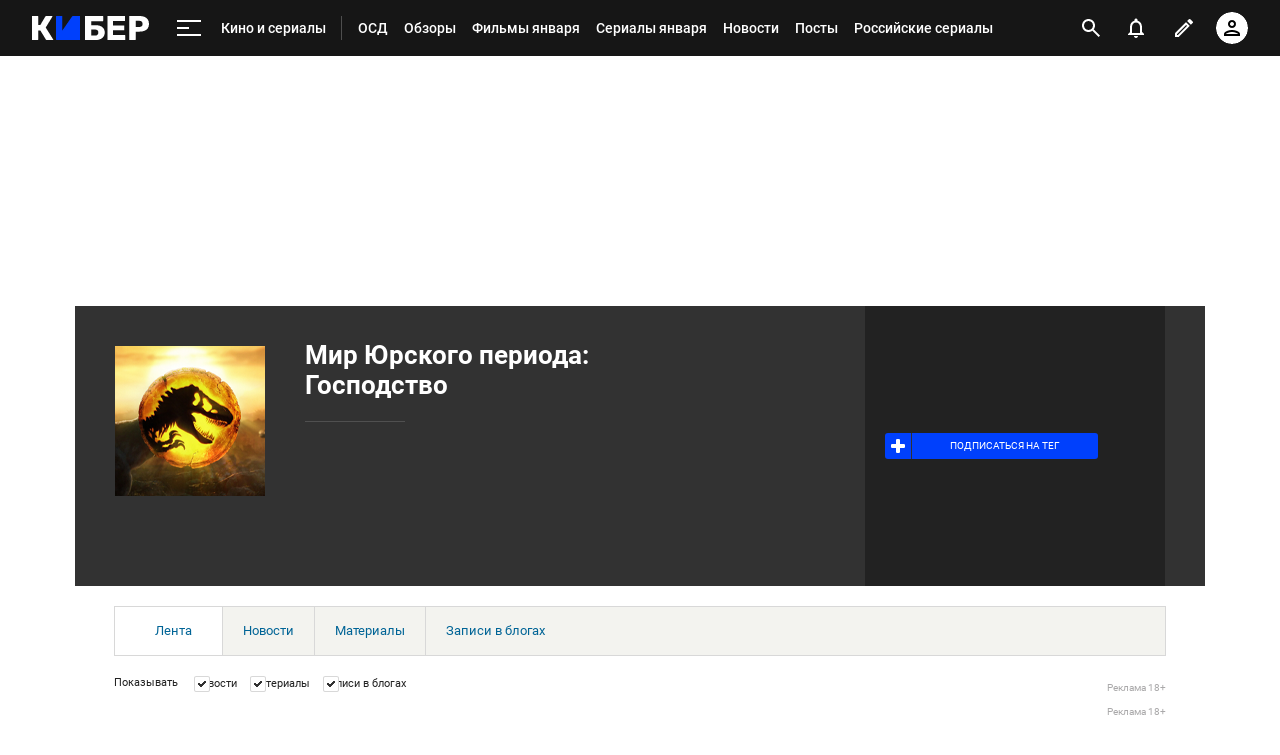

--- FILE ---
content_type: text/html; charset=utf-8
request_url: https://www.google.com/recaptcha/api2/anchor?ar=1&k=6LfctWkUAAAAAA0IBo4Q7wlWetU0jcVC7v5BXbFT&co=aHR0cHM6Ly9jeWJlci5zcG9ydHMucnU6NDQz&hl=en&v=PoyoqOPhxBO7pBk68S4YbpHZ&size=invisible&badge=inline&anchor-ms=20000&execute-ms=30000&cb=2dofp1x8mxmp
body_size: 49528
content:
<!DOCTYPE HTML><html dir="ltr" lang="en"><head><meta http-equiv="Content-Type" content="text/html; charset=UTF-8">
<meta http-equiv="X-UA-Compatible" content="IE=edge">
<title>reCAPTCHA</title>
<style type="text/css">
/* cyrillic-ext */
@font-face {
  font-family: 'Roboto';
  font-style: normal;
  font-weight: 400;
  font-stretch: 100%;
  src: url(//fonts.gstatic.com/s/roboto/v48/KFO7CnqEu92Fr1ME7kSn66aGLdTylUAMa3GUBHMdazTgWw.woff2) format('woff2');
  unicode-range: U+0460-052F, U+1C80-1C8A, U+20B4, U+2DE0-2DFF, U+A640-A69F, U+FE2E-FE2F;
}
/* cyrillic */
@font-face {
  font-family: 'Roboto';
  font-style: normal;
  font-weight: 400;
  font-stretch: 100%;
  src: url(//fonts.gstatic.com/s/roboto/v48/KFO7CnqEu92Fr1ME7kSn66aGLdTylUAMa3iUBHMdazTgWw.woff2) format('woff2');
  unicode-range: U+0301, U+0400-045F, U+0490-0491, U+04B0-04B1, U+2116;
}
/* greek-ext */
@font-face {
  font-family: 'Roboto';
  font-style: normal;
  font-weight: 400;
  font-stretch: 100%;
  src: url(//fonts.gstatic.com/s/roboto/v48/KFO7CnqEu92Fr1ME7kSn66aGLdTylUAMa3CUBHMdazTgWw.woff2) format('woff2');
  unicode-range: U+1F00-1FFF;
}
/* greek */
@font-face {
  font-family: 'Roboto';
  font-style: normal;
  font-weight: 400;
  font-stretch: 100%;
  src: url(//fonts.gstatic.com/s/roboto/v48/KFO7CnqEu92Fr1ME7kSn66aGLdTylUAMa3-UBHMdazTgWw.woff2) format('woff2');
  unicode-range: U+0370-0377, U+037A-037F, U+0384-038A, U+038C, U+038E-03A1, U+03A3-03FF;
}
/* math */
@font-face {
  font-family: 'Roboto';
  font-style: normal;
  font-weight: 400;
  font-stretch: 100%;
  src: url(//fonts.gstatic.com/s/roboto/v48/KFO7CnqEu92Fr1ME7kSn66aGLdTylUAMawCUBHMdazTgWw.woff2) format('woff2');
  unicode-range: U+0302-0303, U+0305, U+0307-0308, U+0310, U+0312, U+0315, U+031A, U+0326-0327, U+032C, U+032F-0330, U+0332-0333, U+0338, U+033A, U+0346, U+034D, U+0391-03A1, U+03A3-03A9, U+03B1-03C9, U+03D1, U+03D5-03D6, U+03F0-03F1, U+03F4-03F5, U+2016-2017, U+2034-2038, U+203C, U+2040, U+2043, U+2047, U+2050, U+2057, U+205F, U+2070-2071, U+2074-208E, U+2090-209C, U+20D0-20DC, U+20E1, U+20E5-20EF, U+2100-2112, U+2114-2115, U+2117-2121, U+2123-214F, U+2190, U+2192, U+2194-21AE, U+21B0-21E5, U+21F1-21F2, U+21F4-2211, U+2213-2214, U+2216-22FF, U+2308-230B, U+2310, U+2319, U+231C-2321, U+2336-237A, U+237C, U+2395, U+239B-23B7, U+23D0, U+23DC-23E1, U+2474-2475, U+25AF, U+25B3, U+25B7, U+25BD, U+25C1, U+25CA, U+25CC, U+25FB, U+266D-266F, U+27C0-27FF, U+2900-2AFF, U+2B0E-2B11, U+2B30-2B4C, U+2BFE, U+3030, U+FF5B, U+FF5D, U+1D400-1D7FF, U+1EE00-1EEFF;
}
/* symbols */
@font-face {
  font-family: 'Roboto';
  font-style: normal;
  font-weight: 400;
  font-stretch: 100%;
  src: url(//fonts.gstatic.com/s/roboto/v48/KFO7CnqEu92Fr1ME7kSn66aGLdTylUAMaxKUBHMdazTgWw.woff2) format('woff2');
  unicode-range: U+0001-000C, U+000E-001F, U+007F-009F, U+20DD-20E0, U+20E2-20E4, U+2150-218F, U+2190, U+2192, U+2194-2199, U+21AF, U+21E6-21F0, U+21F3, U+2218-2219, U+2299, U+22C4-22C6, U+2300-243F, U+2440-244A, U+2460-24FF, U+25A0-27BF, U+2800-28FF, U+2921-2922, U+2981, U+29BF, U+29EB, U+2B00-2BFF, U+4DC0-4DFF, U+FFF9-FFFB, U+10140-1018E, U+10190-1019C, U+101A0, U+101D0-101FD, U+102E0-102FB, U+10E60-10E7E, U+1D2C0-1D2D3, U+1D2E0-1D37F, U+1F000-1F0FF, U+1F100-1F1AD, U+1F1E6-1F1FF, U+1F30D-1F30F, U+1F315, U+1F31C, U+1F31E, U+1F320-1F32C, U+1F336, U+1F378, U+1F37D, U+1F382, U+1F393-1F39F, U+1F3A7-1F3A8, U+1F3AC-1F3AF, U+1F3C2, U+1F3C4-1F3C6, U+1F3CA-1F3CE, U+1F3D4-1F3E0, U+1F3ED, U+1F3F1-1F3F3, U+1F3F5-1F3F7, U+1F408, U+1F415, U+1F41F, U+1F426, U+1F43F, U+1F441-1F442, U+1F444, U+1F446-1F449, U+1F44C-1F44E, U+1F453, U+1F46A, U+1F47D, U+1F4A3, U+1F4B0, U+1F4B3, U+1F4B9, U+1F4BB, U+1F4BF, U+1F4C8-1F4CB, U+1F4D6, U+1F4DA, U+1F4DF, U+1F4E3-1F4E6, U+1F4EA-1F4ED, U+1F4F7, U+1F4F9-1F4FB, U+1F4FD-1F4FE, U+1F503, U+1F507-1F50B, U+1F50D, U+1F512-1F513, U+1F53E-1F54A, U+1F54F-1F5FA, U+1F610, U+1F650-1F67F, U+1F687, U+1F68D, U+1F691, U+1F694, U+1F698, U+1F6AD, U+1F6B2, U+1F6B9-1F6BA, U+1F6BC, U+1F6C6-1F6CF, U+1F6D3-1F6D7, U+1F6E0-1F6EA, U+1F6F0-1F6F3, U+1F6F7-1F6FC, U+1F700-1F7FF, U+1F800-1F80B, U+1F810-1F847, U+1F850-1F859, U+1F860-1F887, U+1F890-1F8AD, U+1F8B0-1F8BB, U+1F8C0-1F8C1, U+1F900-1F90B, U+1F93B, U+1F946, U+1F984, U+1F996, U+1F9E9, U+1FA00-1FA6F, U+1FA70-1FA7C, U+1FA80-1FA89, U+1FA8F-1FAC6, U+1FACE-1FADC, U+1FADF-1FAE9, U+1FAF0-1FAF8, U+1FB00-1FBFF;
}
/* vietnamese */
@font-face {
  font-family: 'Roboto';
  font-style: normal;
  font-weight: 400;
  font-stretch: 100%;
  src: url(//fonts.gstatic.com/s/roboto/v48/KFO7CnqEu92Fr1ME7kSn66aGLdTylUAMa3OUBHMdazTgWw.woff2) format('woff2');
  unicode-range: U+0102-0103, U+0110-0111, U+0128-0129, U+0168-0169, U+01A0-01A1, U+01AF-01B0, U+0300-0301, U+0303-0304, U+0308-0309, U+0323, U+0329, U+1EA0-1EF9, U+20AB;
}
/* latin-ext */
@font-face {
  font-family: 'Roboto';
  font-style: normal;
  font-weight: 400;
  font-stretch: 100%;
  src: url(//fonts.gstatic.com/s/roboto/v48/KFO7CnqEu92Fr1ME7kSn66aGLdTylUAMa3KUBHMdazTgWw.woff2) format('woff2');
  unicode-range: U+0100-02BA, U+02BD-02C5, U+02C7-02CC, U+02CE-02D7, U+02DD-02FF, U+0304, U+0308, U+0329, U+1D00-1DBF, U+1E00-1E9F, U+1EF2-1EFF, U+2020, U+20A0-20AB, U+20AD-20C0, U+2113, U+2C60-2C7F, U+A720-A7FF;
}
/* latin */
@font-face {
  font-family: 'Roboto';
  font-style: normal;
  font-weight: 400;
  font-stretch: 100%;
  src: url(//fonts.gstatic.com/s/roboto/v48/KFO7CnqEu92Fr1ME7kSn66aGLdTylUAMa3yUBHMdazQ.woff2) format('woff2');
  unicode-range: U+0000-00FF, U+0131, U+0152-0153, U+02BB-02BC, U+02C6, U+02DA, U+02DC, U+0304, U+0308, U+0329, U+2000-206F, U+20AC, U+2122, U+2191, U+2193, U+2212, U+2215, U+FEFF, U+FFFD;
}
/* cyrillic-ext */
@font-face {
  font-family: 'Roboto';
  font-style: normal;
  font-weight: 500;
  font-stretch: 100%;
  src: url(//fonts.gstatic.com/s/roboto/v48/KFO7CnqEu92Fr1ME7kSn66aGLdTylUAMa3GUBHMdazTgWw.woff2) format('woff2');
  unicode-range: U+0460-052F, U+1C80-1C8A, U+20B4, U+2DE0-2DFF, U+A640-A69F, U+FE2E-FE2F;
}
/* cyrillic */
@font-face {
  font-family: 'Roboto';
  font-style: normal;
  font-weight: 500;
  font-stretch: 100%;
  src: url(//fonts.gstatic.com/s/roboto/v48/KFO7CnqEu92Fr1ME7kSn66aGLdTylUAMa3iUBHMdazTgWw.woff2) format('woff2');
  unicode-range: U+0301, U+0400-045F, U+0490-0491, U+04B0-04B1, U+2116;
}
/* greek-ext */
@font-face {
  font-family: 'Roboto';
  font-style: normal;
  font-weight: 500;
  font-stretch: 100%;
  src: url(//fonts.gstatic.com/s/roboto/v48/KFO7CnqEu92Fr1ME7kSn66aGLdTylUAMa3CUBHMdazTgWw.woff2) format('woff2');
  unicode-range: U+1F00-1FFF;
}
/* greek */
@font-face {
  font-family: 'Roboto';
  font-style: normal;
  font-weight: 500;
  font-stretch: 100%;
  src: url(//fonts.gstatic.com/s/roboto/v48/KFO7CnqEu92Fr1ME7kSn66aGLdTylUAMa3-UBHMdazTgWw.woff2) format('woff2');
  unicode-range: U+0370-0377, U+037A-037F, U+0384-038A, U+038C, U+038E-03A1, U+03A3-03FF;
}
/* math */
@font-face {
  font-family: 'Roboto';
  font-style: normal;
  font-weight: 500;
  font-stretch: 100%;
  src: url(//fonts.gstatic.com/s/roboto/v48/KFO7CnqEu92Fr1ME7kSn66aGLdTylUAMawCUBHMdazTgWw.woff2) format('woff2');
  unicode-range: U+0302-0303, U+0305, U+0307-0308, U+0310, U+0312, U+0315, U+031A, U+0326-0327, U+032C, U+032F-0330, U+0332-0333, U+0338, U+033A, U+0346, U+034D, U+0391-03A1, U+03A3-03A9, U+03B1-03C9, U+03D1, U+03D5-03D6, U+03F0-03F1, U+03F4-03F5, U+2016-2017, U+2034-2038, U+203C, U+2040, U+2043, U+2047, U+2050, U+2057, U+205F, U+2070-2071, U+2074-208E, U+2090-209C, U+20D0-20DC, U+20E1, U+20E5-20EF, U+2100-2112, U+2114-2115, U+2117-2121, U+2123-214F, U+2190, U+2192, U+2194-21AE, U+21B0-21E5, U+21F1-21F2, U+21F4-2211, U+2213-2214, U+2216-22FF, U+2308-230B, U+2310, U+2319, U+231C-2321, U+2336-237A, U+237C, U+2395, U+239B-23B7, U+23D0, U+23DC-23E1, U+2474-2475, U+25AF, U+25B3, U+25B7, U+25BD, U+25C1, U+25CA, U+25CC, U+25FB, U+266D-266F, U+27C0-27FF, U+2900-2AFF, U+2B0E-2B11, U+2B30-2B4C, U+2BFE, U+3030, U+FF5B, U+FF5D, U+1D400-1D7FF, U+1EE00-1EEFF;
}
/* symbols */
@font-face {
  font-family: 'Roboto';
  font-style: normal;
  font-weight: 500;
  font-stretch: 100%;
  src: url(//fonts.gstatic.com/s/roboto/v48/KFO7CnqEu92Fr1ME7kSn66aGLdTylUAMaxKUBHMdazTgWw.woff2) format('woff2');
  unicode-range: U+0001-000C, U+000E-001F, U+007F-009F, U+20DD-20E0, U+20E2-20E4, U+2150-218F, U+2190, U+2192, U+2194-2199, U+21AF, U+21E6-21F0, U+21F3, U+2218-2219, U+2299, U+22C4-22C6, U+2300-243F, U+2440-244A, U+2460-24FF, U+25A0-27BF, U+2800-28FF, U+2921-2922, U+2981, U+29BF, U+29EB, U+2B00-2BFF, U+4DC0-4DFF, U+FFF9-FFFB, U+10140-1018E, U+10190-1019C, U+101A0, U+101D0-101FD, U+102E0-102FB, U+10E60-10E7E, U+1D2C0-1D2D3, U+1D2E0-1D37F, U+1F000-1F0FF, U+1F100-1F1AD, U+1F1E6-1F1FF, U+1F30D-1F30F, U+1F315, U+1F31C, U+1F31E, U+1F320-1F32C, U+1F336, U+1F378, U+1F37D, U+1F382, U+1F393-1F39F, U+1F3A7-1F3A8, U+1F3AC-1F3AF, U+1F3C2, U+1F3C4-1F3C6, U+1F3CA-1F3CE, U+1F3D4-1F3E0, U+1F3ED, U+1F3F1-1F3F3, U+1F3F5-1F3F7, U+1F408, U+1F415, U+1F41F, U+1F426, U+1F43F, U+1F441-1F442, U+1F444, U+1F446-1F449, U+1F44C-1F44E, U+1F453, U+1F46A, U+1F47D, U+1F4A3, U+1F4B0, U+1F4B3, U+1F4B9, U+1F4BB, U+1F4BF, U+1F4C8-1F4CB, U+1F4D6, U+1F4DA, U+1F4DF, U+1F4E3-1F4E6, U+1F4EA-1F4ED, U+1F4F7, U+1F4F9-1F4FB, U+1F4FD-1F4FE, U+1F503, U+1F507-1F50B, U+1F50D, U+1F512-1F513, U+1F53E-1F54A, U+1F54F-1F5FA, U+1F610, U+1F650-1F67F, U+1F687, U+1F68D, U+1F691, U+1F694, U+1F698, U+1F6AD, U+1F6B2, U+1F6B9-1F6BA, U+1F6BC, U+1F6C6-1F6CF, U+1F6D3-1F6D7, U+1F6E0-1F6EA, U+1F6F0-1F6F3, U+1F6F7-1F6FC, U+1F700-1F7FF, U+1F800-1F80B, U+1F810-1F847, U+1F850-1F859, U+1F860-1F887, U+1F890-1F8AD, U+1F8B0-1F8BB, U+1F8C0-1F8C1, U+1F900-1F90B, U+1F93B, U+1F946, U+1F984, U+1F996, U+1F9E9, U+1FA00-1FA6F, U+1FA70-1FA7C, U+1FA80-1FA89, U+1FA8F-1FAC6, U+1FACE-1FADC, U+1FADF-1FAE9, U+1FAF0-1FAF8, U+1FB00-1FBFF;
}
/* vietnamese */
@font-face {
  font-family: 'Roboto';
  font-style: normal;
  font-weight: 500;
  font-stretch: 100%;
  src: url(//fonts.gstatic.com/s/roboto/v48/KFO7CnqEu92Fr1ME7kSn66aGLdTylUAMa3OUBHMdazTgWw.woff2) format('woff2');
  unicode-range: U+0102-0103, U+0110-0111, U+0128-0129, U+0168-0169, U+01A0-01A1, U+01AF-01B0, U+0300-0301, U+0303-0304, U+0308-0309, U+0323, U+0329, U+1EA0-1EF9, U+20AB;
}
/* latin-ext */
@font-face {
  font-family: 'Roboto';
  font-style: normal;
  font-weight: 500;
  font-stretch: 100%;
  src: url(//fonts.gstatic.com/s/roboto/v48/KFO7CnqEu92Fr1ME7kSn66aGLdTylUAMa3KUBHMdazTgWw.woff2) format('woff2');
  unicode-range: U+0100-02BA, U+02BD-02C5, U+02C7-02CC, U+02CE-02D7, U+02DD-02FF, U+0304, U+0308, U+0329, U+1D00-1DBF, U+1E00-1E9F, U+1EF2-1EFF, U+2020, U+20A0-20AB, U+20AD-20C0, U+2113, U+2C60-2C7F, U+A720-A7FF;
}
/* latin */
@font-face {
  font-family: 'Roboto';
  font-style: normal;
  font-weight: 500;
  font-stretch: 100%;
  src: url(//fonts.gstatic.com/s/roboto/v48/KFO7CnqEu92Fr1ME7kSn66aGLdTylUAMa3yUBHMdazQ.woff2) format('woff2');
  unicode-range: U+0000-00FF, U+0131, U+0152-0153, U+02BB-02BC, U+02C6, U+02DA, U+02DC, U+0304, U+0308, U+0329, U+2000-206F, U+20AC, U+2122, U+2191, U+2193, U+2212, U+2215, U+FEFF, U+FFFD;
}
/* cyrillic-ext */
@font-face {
  font-family: 'Roboto';
  font-style: normal;
  font-weight: 900;
  font-stretch: 100%;
  src: url(//fonts.gstatic.com/s/roboto/v48/KFO7CnqEu92Fr1ME7kSn66aGLdTylUAMa3GUBHMdazTgWw.woff2) format('woff2');
  unicode-range: U+0460-052F, U+1C80-1C8A, U+20B4, U+2DE0-2DFF, U+A640-A69F, U+FE2E-FE2F;
}
/* cyrillic */
@font-face {
  font-family: 'Roboto';
  font-style: normal;
  font-weight: 900;
  font-stretch: 100%;
  src: url(//fonts.gstatic.com/s/roboto/v48/KFO7CnqEu92Fr1ME7kSn66aGLdTylUAMa3iUBHMdazTgWw.woff2) format('woff2');
  unicode-range: U+0301, U+0400-045F, U+0490-0491, U+04B0-04B1, U+2116;
}
/* greek-ext */
@font-face {
  font-family: 'Roboto';
  font-style: normal;
  font-weight: 900;
  font-stretch: 100%;
  src: url(//fonts.gstatic.com/s/roboto/v48/KFO7CnqEu92Fr1ME7kSn66aGLdTylUAMa3CUBHMdazTgWw.woff2) format('woff2');
  unicode-range: U+1F00-1FFF;
}
/* greek */
@font-face {
  font-family: 'Roboto';
  font-style: normal;
  font-weight: 900;
  font-stretch: 100%;
  src: url(//fonts.gstatic.com/s/roboto/v48/KFO7CnqEu92Fr1ME7kSn66aGLdTylUAMa3-UBHMdazTgWw.woff2) format('woff2');
  unicode-range: U+0370-0377, U+037A-037F, U+0384-038A, U+038C, U+038E-03A1, U+03A3-03FF;
}
/* math */
@font-face {
  font-family: 'Roboto';
  font-style: normal;
  font-weight: 900;
  font-stretch: 100%;
  src: url(//fonts.gstatic.com/s/roboto/v48/KFO7CnqEu92Fr1ME7kSn66aGLdTylUAMawCUBHMdazTgWw.woff2) format('woff2');
  unicode-range: U+0302-0303, U+0305, U+0307-0308, U+0310, U+0312, U+0315, U+031A, U+0326-0327, U+032C, U+032F-0330, U+0332-0333, U+0338, U+033A, U+0346, U+034D, U+0391-03A1, U+03A3-03A9, U+03B1-03C9, U+03D1, U+03D5-03D6, U+03F0-03F1, U+03F4-03F5, U+2016-2017, U+2034-2038, U+203C, U+2040, U+2043, U+2047, U+2050, U+2057, U+205F, U+2070-2071, U+2074-208E, U+2090-209C, U+20D0-20DC, U+20E1, U+20E5-20EF, U+2100-2112, U+2114-2115, U+2117-2121, U+2123-214F, U+2190, U+2192, U+2194-21AE, U+21B0-21E5, U+21F1-21F2, U+21F4-2211, U+2213-2214, U+2216-22FF, U+2308-230B, U+2310, U+2319, U+231C-2321, U+2336-237A, U+237C, U+2395, U+239B-23B7, U+23D0, U+23DC-23E1, U+2474-2475, U+25AF, U+25B3, U+25B7, U+25BD, U+25C1, U+25CA, U+25CC, U+25FB, U+266D-266F, U+27C0-27FF, U+2900-2AFF, U+2B0E-2B11, U+2B30-2B4C, U+2BFE, U+3030, U+FF5B, U+FF5D, U+1D400-1D7FF, U+1EE00-1EEFF;
}
/* symbols */
@font-face {
  font-family: 'Roboto';
  font-style: normal;
  font-weight: 900;
  font-stretch: 100%;
  src: url(//fonts.gstatic.com/s/roboto/v48/KFO7CnqEu92Fr1ME7kSn66aGLdTylUAMaxKUBHMdazTgWw.woff2) format('woff2');
  unicode-range: U+0001-000C, U+000E-001F, U+007F-009F, U+20DD-20E0, U+20E2-20E4, U+2150-218F, U+2190, U+2192, U+2194-2199, U+21AF, U+21E6-21F0, U+21F3, U+2218-2219, U+2299, U+22C4-22C6, U+2300-243F, U+2440-244A, U+2460-24FF, U+25A0-27BF, U+2800-28FF, U+2921-2922, U+2981, U+29BF, U+29EB, U+2B00-2BFF, U+4DC0-4DFF, U+FFF9-FFFB, U+10140-1018E, U+10190-1019C, U+101A0, U+101D0-101FD, U+102E0-102FB, U+10E60-10E7E, U+1D2C0-1D2D3, U+1D2E0-1D37F, U+1F000-1F0FF, U+1F100-1F1AD, U+1F1E6-1F1FF, U+1F30D-1F30F, U+1F315, U+1F31C, U+1F31E, U+1F320-1F32C, U+1F336, U+1F378, U+1F37D, U+1F382, U+1F393-1F39F, U+1F3A7-1F3A8, U+1F3AC-1F3AF, U+1F3C2, U+1F3C4-1F3C6, U+1F3CA-1F3CE, U+1F3D4-1F3E0, U+1F3ED, U+1F3F1-1F3F3, U+1F3F5-1F3F7, U+1F408, U+1F415, U+1F41F, U+1F426, U+1F43F, U+1F441-1F442, U+1F444, U+1F446-1F449, U+1F44C-1F44E, U+1F453, U+1F46A, U+1F47D, U+1F4A3, U+1F4B0, U+1F4B3, U+1F4B9, U+1F4BB, U+1F4BF, U+1F4C8-1F4CB, U+1F4D6, U+1F4DA, U+1F4DF, U+1F4E3-1F4E6, U+1F4EA-1F4ED, U+1F4F7, U+1F4F9-1F4FB, U+1F4FD-1F4FE, U+1F503, U+1F507-1F50B, U+1F50D, U+1F512-1F513, U+1F53E-1F54A, U+1F54F-1F5FA, U+1F610, U+1F650-1F67F, U+1F687, U+1F68D, U+1F691, U+1F694, U+1F698, U+1F6AD, U+1F6B2, U+1F6B9-1F6BA, U+1F6BC, U+1F6C6-1F6CF, U+1F6D3-1F6D7, U+1F6E0-1F6EA, U+1F6F0-1F6F3, U+1F6F7-1F6FC, U+1F700-1F7FF, U+1F800-1F80B, U+1F810-1F847, U+1F850-1F859, U+1F860-1F887, U+1F890-1F8AD, U+1F8B0-1F8BB, U+1F8C0-1F8C1, U+1F900-1F90B, U+1F93B, U+1F946, U+1F984, U+1F996, U+1F9E9, U+1FA00-1FA6F, U+1FA70-1FA7C, U+1FA80-1FA89, U+1FA8F-1FAC6, U+1FACE-1FADC, U+1FADF-1FAE9, U+1FAF0-1FAF8, U+1FB00-1FBFF;
}
/* vietnamese */
@font-face {
  font-family: 'Roboto';
  font-style: normal;
  font-weight: 900;
  font-stretch: 100%;
  src: url(//fonts.gstatic.com/s/roboto/v48/KFO7CnqEu92Fr1ME7kSn66aGLdTylUAMa3OUBHMdazTgWw.woff2) format('woff2');
  unicode-range: U+0102-0103, U+0110-0111, U+0128-0129, U+0168-0169, U+01A0-01A1, U+01AF-01B0, U+0300-0301, U+0303-0304, U+0308-0309, U+0323, U+0329, U+1EA0-1EF9, U+20AB;
}
/* latin-ext */
@font-face {
  font-family: 'Roboto';
  font-style: normal;
  font-weight: 900;
  font-stretch: 100%;
  src: url(//fonts.gstatic.com/s/roboto/v48/KFO7CnqEu92Fr1ME7kSn66aGLdTylUAMa3KUBHMdazTgWw.woff2) format('woff2');
  unicode-range: U+0100-02BA, U+02BD-02C5, U+02C7-02CC, U+02CE-02D7, U+02DD-02FF, U+0304, U+0308, U+0329, U+1D00-1DBF, U+1E00-1E9F, U+1EF2-1EFF, U+2020, U+20A0-20AB, U+20AD-20C0, U+2113, U+2C60-2C7F, U+A720-A7FF;
}
/* latin */
@font-face {
  font-family: 'Roboto';
  font-style: normal;
  font-weight: 900;
  font-stretch: 100%;
  src: url(//fonts.gstatic.com/s/roboto/v48/KFO7CnqEu92Fr1ME7kSn66aGLdTylUAMa3yUBHMdazQ.woff2) format('woff2');
  unicode-range: U+0000-00FF, U+0131, U+0152-0153, U+02BB-02BC, U+02C6, U+02DA, U+02DC, U+0304, U+0308, U+0329, U+2000-206F, U+20AC, U+2122, U+2191, U+2193, U+2212, U+2215, U+FEFF, U+FFFD;
}

</style>
<link rel="stylesheet" type="text/css" href="https://www.gstatic.com/recaptcha/releases/PoyoqOPhxBO7pBk68S4YbpHZ/styles__ltr.css">
<script nonce="iUPK_NTD7NfK3YTz-RGwDQ" type="text/javascript">window['__recaptcha_api'] = 'https://www.google.com/recaptcha/api2/';</script>
<script type="text/javascript" src="https://www.gstatic.com/recaptcha/releases/PoyoqOPhxBO7pBk68S4YbpHZ/recaptcha__en.js" nonce="iUPK_NTD7NfK3YTz-RGwDQ">
      
    </script></head>
<body><div id="rc-anchor-alert" class="rc-anchor-alert"></div>
<input type="hidden" id="recaptcha-token" value="[base64]">
<script type="text/javascript" nonce="iUPK_NTD7NfK3YTz-RGwDQ">
      recaptcha.anchor.Main.init("[\x22ainput\x22,[\x22bgdata\x22,\x22\x22,\[base64]/[base64]/[base64]/[base64]/[base64]/[base64]/KGcoTywyNTMsTy5PKSxVRyhPLEMpKTpnKE8sMjUzLEMpLE8pKSxsKSksTykpfSxieT1mdW5jdGlvbihDLE8sdSxsKXtmb3IobD0odT1SKEMpLDApO08+MDtPLS0pbD1sPDw4fFooQyk7ZyhDLHUsbCl9LFVHPWZ1bmN0aW9uKEMsTyl7Qy5pLmxlbmd0aD4xMDQ/[base64]/[base64]/[base64]/[base64]/[base64]/[base64]/[base64]\\u003d\x22,\[base64]\\u003d\\u003d\x22,\x22w7svw4BVDcOuGirDolHDhMOmw6Ylw50Vw5Aow4ofTSxFA8KQGMKbwpUhMF7Dpx/Do8OVQ3cPEsK+I1xmw4sWw6vDicOqw7DCk8K0BMK/ZMOKX0/DrcK2J8Kfw5jCncOSD8OfwqXCl1XDuW/DrTPDqio5HcKyB8O1RBfDgcKLKGYbw4zCgy7CjmkHwoXDvMKcw4cawq3CuMOfA8KKNMKUAsOGwrMWAT7CqVRXYg7ChsOGahErP8KDwosywrMlQcOFw5pXw71awoJTVcONAcK8w7NfRTZuw7NXwoHCucOVW8OjZSTCjsOUw5dbw6/DjcKPY8OHw5PDq8OlwqQ+w77ClMO/BEXDlWwzwqPDuMOXZ2JQWcOYC23Dm8KewqhFw6vDjMOTwrQ8wqTDtEp4w7FgwrcvwqsaVj7CiWnCinDClFzCocOYdELClnVRbsKJeCPCjsO8w5oJDBVbYXl6FsOUw7DCuMOGLnjDjAQPGlA2YHLClQlLUiIvXQUza8KUPknDt8O3IMKZwp/DjcKsWU8+RTPCjsOYdcKbw4/Dtk3Dj0PDpcOfwoLCjT9YPMKzwqfCgi/CmnfCqsKJwrLDmsOKUVlrMFLDskUbVRVEI8ODworCq3hxeVZzdjHCvcKcd8O5fMOWE8K2P8OjwpVQKgXDh8OeHVTDj8KVw5gCEMOVw5d4woLCtndKwo7DgFU4JMOubsOdR8OKWlfCuW/DpytQwoXDuR/CnGUyFWTDu8K2OcO/Wy/[base64]/[base64]/[base64]/w6hWw6URwoVdbwzCscKYWzHCksKCRMKow553w4pjHcKAw77CvsOWwoTDqATCksK/[base64]/[base64]/Cg1fCp2XDox8CwpV6S07CuF/DhyIWwoXDrsOBTARUw41oA2/CosOFw6HCsh7DoBTDgj3CnMO6wol3w5Iqw5/Cv3DCisKsdsKxw444Xl92w6MLwoJYeUR1SMKmw7xwwonDiAgzwrHCi27Cv1LCilJJwqDCjMKBw5rDtiYtwoxPw5JhOMOSwovCtcOwwqLCuMKsdEsuwq3CnMKdVw/DoMOKw6MowrHDh8K0w4FscGHDq8KjFifCncKjwoZRdhB8w51GEsOow7bCr8O+OVQKwqwHVsOpwp1AKGJiw6B4dW/[base64]/[base64]/DiEHClsKBwoLClTkhwozCqDLCusOyw7YgwoMZw63DugsbFMKHw5DDlGoJG8OEd8KJHgjDiMKOUy/CqcK/w6E0w4MgFwXCiMODwpAvccONwosNTsOTQ8OCCMOIGnV+w5lHw4Jdw6HDijjDrDfCt8KcwqbDtMK6acK5w6vCsj/Dr8OqZ8Oeanc9Mxg6YMOCwrPCjhlaw7nCuE3DsxHCngsswpzDjcKdwrR2NnF+w4bCsgXCj8KVGBttw61Yf8OGw5w5wqx5woXDqU7DlBJtw5Uhw6Ucw4XDmcOQwrDDtsKcwq4NNMKVw4jCvRzDn8OpeUfCuG7Ck8OMHRzCvcK9YWfCrsOYwr8cUyw4wq/DiGBoW8OlDMKBwozDpGLCh8KaUsOtwpTDlhJ4BjnCigbDpMKdwpJdwrvCk8K0wrzDrjHDvcKBw5/[base64]/[base64]/CgcKjecOmw7okKMKUTsKSTG8Xd8OlcxA/w5g/wocgM8KfbcOSwp7CgmrCuwAkG8KnwrPDihU/e8KmF8OxdHk8w4DDmsOVNFrDuMKAw64lXi3DpsKhw7tOS8KfbArCn3t0woJQwrXDp8OwZsObw7bCj8KOwrnCg1Jxw7fCkMKwDADDpMODw5VeJsKYGhMzOsKecMOTw4PDqUgzIMKYSMOyw6vCojfCuMO0R8OLEyPClMKVIMKHw4oYXDsrYMKePMOAw7/[base64]/w4okV8K0woDCkWIxw6cbMBXDhcKhw7VXw7DDnMKZYMKmRCphAyZ5cMOfwqfClsKuax1kw705w6DDs8Oww78Lw6vDqg1kw4/CjxfCqGfCm8Kkwq8mwq/Ct8O6w6oNw4LDkcOCw4XCg8O3SMOVDGrDrxcGwo/CgMK9wq5hwr7DnMOvw5cPJxPDhsOfw7gPwoxewoTCtQ5Hw74JwpDDkUZ0wphebm/Cs8Kiw74hF1wMwoHCisOXUnoNMcKIw7sXw49eWwtYLMOlwrIDIW5/Xy8mwpZyecKfw458woMSw7bCnsKbwpFeYcOwdEvCrMO9wqLCpsOQwoZnVMKqfMO/w7fDgQZqWsOXw6vDuMKPw4QawojDkXwxUMKEJm0AFsOJw4Q0PsOufMOKPAfCsCxXZMOrTHHCh8OEVj3Dt8ODw7vDnsOXNsO8wrDClELCoMOvwqbDvy3Dpl3CsMOBF8KAwpoCSBcIwpkvEgEew43DgsKaw4rDjMObwrzDocKKw7xZaMO/wpjCusOdw7diRnbChyUUNk5jwp49w7NAw6vCmUzDukMxSRLDncOlVlnDiAfDsMKxNxfCksOHw7DCisKmO2R/ImYvGcKUw4gUJR3CnCFqw4rDgmUMw4gswrnDn8O5IMOKwpXDmMK3RlnDlcOiC8K+wqJ4wo7DucKOFiPDo1gGw4rDrXcYD8KFSkZKw6rDisKrw6LDtMKpX3LDvS14MsO/DMOpNsO+w5M/NS/Do8KPw5jDpcOAw4bCjsK1w5dcMMKmwpzChsKrWQjCvsKuTsOQw7UlwqjCvcKCwolmMcO3ZsO9wrwAwr7Cj8KmZSbDgcK8w7/DhkgywpUTY8KbwqZjf2bDjsOQMl1cwo7CtUF6wpLDlk7CkAvDogbCsQFSwpjDosKewr/DqMOdw6EIbcO3eMO/ZMKzOmfCpsKcAwR/w5fChnx6w7k4GxpfJlBTwqHCjsKbw6jCp8KGwoRewoYOQQJswp5iVU7CpcO6w4HCnsKWw4PDn1rDkk1ywoLCtcO6FsKVf1XCpAnDjEvCgsOkXCoSYlPCrGPCtsKlwpRjYiZWw5jCnjxFMATDsiTCn1YCbxPCrMKffMOYYjtPwrdLFsKNw7o2SCIQR8OPw77CuMKRLCR/[base64]/[base64]/DkofwoRlEHczXMO+Jy3Ci8OQCMKmRMOawqPCoUrCn1sQwrp/wpxnwqXDt3geH8OQwqnCllJOw6dFPMKvwrbCuMOcwrZIDMKWYBlIwovDtsKCUcKDTMKGJ8KCwpw3wqTDt3g5wppQNB8Ww6vCr8O0w4LCtkZbcsOgwrDDm8KFTMO3RsOARzIWw5Rrw6LDk8Kgw7bCusKrNcOUw4IYw7kKeMKmw4bCsUgcZMKaA8K1wotaFF7DuH/Dn2bDtkjDkMKbw7VDw6nDq8Onw4VaCyvCg3zDvl9Hwo0FNUvCiErCm8KZw6B4CnJxw5LCm8KFw6zCgsKuMC8iw64rwp0CJBFcOMKNdBrCrsOww73DqcOfwq/DhMOBw6nCoxvCjcOyDTfCoCAOF2hbwq3DrcOwI8KgJMKjNUbCqsKrwoktVcKdJm8uXcOrVMKfZlrCjHXDgcOHwrjDgMOMUcOEwqzDmcKYw5bDoWwZw71aw7g+eVIcfyJpwp/DimLCtHzCh13DnDzCtTrDjyvDtMO1w4cgMkTCvUF5CsOewqQawoDDlcK9wrgxw4k+C8OkB8KowpRGHsKewpTCtcKVwrJkw7law6c4wr5tGcOywpBsGTXDqXsAw5LDpwLCq8Ogwo0zGEDDvwlBwqc7wqc6EMO0Q8OnwoQOw55rw5FawrZMflTDsSvChX/[base64]/[base64]/Cp8Kew63CsEdzwqHChsKOC8KpwovCusKHBXPCk3/DtsK7wo/DncKUecKJACfCqsO8wrbDnAbCg8OIMBXCnsKKUVwkw4Uuw6rCjUDDgWnDjsKew78yJl7DunXDo8KDccKDTsORUsKAZHXDvycwwqVfYcOEKx18ejxHwoTCl8KbE27DosOBw6TDicOTSgVmUHDDvcKxZMO5RnwdOkYdwrzChkIpw5rDvMKHWFQuworDqMKewrJWw6Ibw6/CrltBw4AoOg1Kw4DDlcKEwonCr0LCnzNwasO/CMKwwo7DssOpw5RwLCRvOTE9esKeQsKAAMKPDGTDlsOVV8OnecODwqvCgiPDhQYLTh41w5jDv8KUN1XCtcKxC1vCtcK9VDHDmhDCgyvDtwPCnsKvw4E8w7zCkFtjUj/[base64]/Do0J7w6ATTcOSdsKRMgsvwrRqWsOKwp/CqMKHG8ORPcKpwoFGchfDj8Kcf8KeVsKyYyoKwqocw4ckQMOkwp7Ct8OlwqZPOsKcbz80w4oMwpbCt33DqsK+w6ozwqLDmsKiLsK5GcKWRCdrwop+BRPDk8K9IkZcw7vCtsKuZ8O9PjHCm3TCox5XTsKmRsOpZMOIMsO/dsOnBMKsw7TCrBPDlV/DmMKHPUfCoELClsK1f8K8wqvDt8OCw4lGw4/CrX8uPWnCvsK3w5vCgjzDgsK3woA/McOhFsKyR8KHw703w4zDi2rDlHfCvmzDszXDrj3Dg8OTwoJbw4HClcONwppIw65IwqI6wpcKw7rDlcKCXxrDrB7CjSfCjcOuJ8O9B8K9LsOadcO6OcKdEiBHTEvCtMKhF8Kawo8gMQICKMODwoYbCMOFO8OiEMKbwonDqMOzwokBbsOBEDjCgz/[base64]/CrsOww58MO8KII3MsDsOqw4tvwrrCmcOXL8KafxFLwpDDtHzDuA41JCLDlcOjwpdtw7wCwrfCpFnCjcO7JcOiwo4oOsObW8Kuw6DDl0QRGcOfZmzCqgHDqxooaMKow6bDrkNzb8K2wo1lBMO/RDnCkMKAYcKpa8OCOxrCvMOlO8KyAHEgQ3PDkMKwf8KDwrVRPmksw6kSQsK7w4PDjsOoEMKlwqVELXvDrlPClXsXMMKCDcOZw4XDiX7DqsOXIcKBASTCmMOzAx4nRC7CrBfCuMOWw6/[base64]/CtMKheXLDhg4/w7LDs8KFw6jDusK0wr00wp9rQUIgKcOYw4nCuQ3CvzETRgfDt8O0eMODwrDDjMKNwrDCp8Kaw5HDiQ9dwppLAcKsF8OUw7LCrlsxwqcOd8KxDcOsw5HDo8O3wqtBF8OQwoEZBcKCc014wp/CtMO/wq3CjhUlZ3d2QcKOwrHDvSR+w4UGF8OCwrRzTsKNw5zDojZ2wrpAwo5hwo99wqLCjFrDk8OmIg3Dvx/DmMOfFBvCm8KXfjvCisK0f2Ymw4LCrCrCoMOsC8KXZ0HDp8KPw6HDksOGwqfDtmRGQ2RFGsOwN1lRw6dgf8OHw4NQKnY7w57CpwAUKD93w7nDvcO/AcO3w4ZJw5lvw5A/wqfCg1FkJy1kJTR/PWnCusOmYC4IO1nDrHHCiirDosOPIX9tI2oPXcKKwofDv1tSGhkyw4rCnsOBGsOsw6IkWsO+bUROY0nCn8KgFjDCjDh9UsK1w7fCm8OzLcKOAcOFKALDqcOBwoLDmifDtj5iVcKDwr7Dn8OWw7Jlw54Hw73Crn/DjSpdIMOTwo3CscKJcwwkLcOpw4ZIwqvDpgjCl8KnTVwNw5ogw6plbMKdQTwvPMO8fcO8wqDCkEY7w65Sw7zCmTlEwrwbw7DDuMK0eMKPwq/Dkyp6w5hMOS09wrHDp8K4w5HCjsKcWE/Dv2vCjsKZfQEvbmzDqsKHPsO+WhN2FC86MVPCpcOLXFstFkhUwrvDowTDgMKvw41fw4LDr0McwpkNwpd+c2rDtcOHI8O7wqXDnMKkU8OkFcOMHBRqFTRiAhgTwrDDvEbCkEUhFh7Du8OzARjDoMKlX2PCjCcMRcKFRS3Dg8OUwqzDrXNLJcKPX8O3wo8/wp/Cq8OPXgJjwrDCm8K2w7Y0VB7DjsKmw4B7wpbChsKTJsKTWABSw7vCs8Oow4sjwoDCoWjChjArdcO1wpkZTT94BsKzB8OLwpnDm8Oaw4HDuMKpwrNsw5/[base64]/DksOqw4NJDG/[base64]/DmsOPAg9teE7CpV0Vw70Aw6fDmcK4YMKPSMKowop+wpA+KHVMMybDoMObwpvDgMK/bVFDFsOzEyIAw6FNHVNZE8OMTsOneALCpBDChyxOwp/Ck0fDrlvClE53wppTThU+McKlTsKCJT0dDh5HEMODwpnDlBPDrMOjw4/DkHvCqMK0wrc1AXnCksOgCsKwaXtxw5EhwrHCscKswrXChsKGw5VoVMOhw51vaMOuJXpLc3LCtV/CmyPDtcKrwrXCs8KhwqPCoC1kGsOQaQjDrcKowpIzH2DDnkfDkwfDtsKzwqLCsMKuwq1rPxTCqinCrx9FBMK9w7zDrjvCtTvCgjg1NMOWwpgWNzgkOcKZwrMyw5zDs8OGw6VMw6XDhw0ow73DvjjChcOywrAJXhzDvg/DuCXCtBzDqcOQwqZ9woDCnkRXBsKXVyXDq0h7HR7DriXDs8OqwrzCoMO5wp7DpFTCpnY6ZMOLwqnCocONe8K1w51uwrXDpcKEw7YNwpYQw4l/[base64]/Ds8KIwp1fwq4WwoBKwqQ4ZnzCmcK8wo4GWMKMQcO+w5p8WigrETAuXMKxw7k+wpjDgHYrwpHDuGohJMKyD8KlXMKBXsKLwrFwU8OAwpkHwoHDl3lgwpB7TsK9wootKn10wpM6IELDoUR/wpRUBcOUw5DCqsK4EU1hwo17Oy3CognDk8Kkw5gswoxAw5DConTCl8OPwpfDg8OAcT0vw4zCvljClcOqXG7DpcOtIMKSwqfCnjTCjcO1I8O/E03Ds1hpwqvDm8KhQ8KLwqTCnsKzw7fCsRctw6bCtDwYwpl/w7RQwo7Cg8OdFEjDlwxefSMrZhlJacOFwrwhHMOfw79lw7bCosK4H8OUw6l/Hzgiw5BBPg8Xw4YwEMOfAR4ow6HDncKuwr4tVsO3RcOHw5nChsKFwq58wqnDgMO6MMK7wqnDgV3CmRI/JcOsFkbCllXClmAgZFbCmMKrwrcbw6Z1VMOGYQbCncOLw6/Dn8OiX2TDisOKwp96wqF2UH9IBsOHUzp4wrLCgcOETD4YHGcfKcOFSsOQNFTCs1gXYMKyHsOHQUQcw4zDosKCY8O4w7lYXGzDjktaMG/[base64]/DiMO/w71UbwvCtsKHwoTCuMOGwrvCk8OVw7dTdcKxGUEjwrnClMOARybDtH1wbMK0CVjDoMK3wqphEcOhwo1lw4XDhsOZBg4tw6rClMKLA2wcw7rDiwrDimHDs8O/GcOweQsNw5HDuQLDlTrDpXZkwrAOFMOcw6jDvx1nw7ZUwoATVMOVwrYENx/[base64]/[base64]/wpLDtQHDpRjCnA1hORMiFzrDjsOSGCwnwpbCrGXCp13CtMK0wq7DhsKvbx/DgxLClzlgEX7Co0PDhx7CqsOISjPDmcKBwrnDoEBLw5hXw6fCgg/CvsKhH8Omw7PDncOnwqLCliZgw6rDrg1bw7LCk8O0wqbCsEJqwprCjX/CvMK1K8O6w4HCnlU9woBZfGjCu8OEwqEMwpVLdUtMw4DDvERDwr5Ww4/Dh1ooMThhwqY5w4zCiCAOwqx/wrTDuErDuMKGH8Opw4vDj8KETsOdw4c0acKOwpYTwqwQw5nDlcOHNS8IwpXCo8KGwpoVw6LDvFbDt8KxTzrDoxh2w6LCp8KSw65nw4J/ZMKTRzhuIEpfOMK9NsKiwp9DWjfCl8OVZHHCksOzwqrDhsK8w5UoEcK7DMOHV8OuZmgBwoR2TzvDscKZwp1cwoZHezAUwrvCok/CncKZw5NYwoZPYMO6E8KZwrQ/w5g5wr3DqQPDpsKPMztMwozDrA/CgTbCiVvDv1XDtBDCjcOswqpGVsOsXWRQe8KPTMOAFh9zHy7CrgbDqcOUw5jCkixxwrMwT1s9w4klwpVVwqDCnGnClFRkw74hHmfCg8OKwprCmcOGNAlCa8KIQWI8woE1cMKBWcKueMKuwqomw57Ds8KSw71lw41NR8Kgw6jCslrDvjZrwqbCnsOiGMKnwpdYAU/CvTLCsMKWP8O3J8K6OhLCvksKS8Kiw7vDpsOlwpFSwq7Cu8K7JMO2AXNhIcKmPgJQbkfCt8Kew5wUwprDtz/DtsKFW8Kcw58cTMK2w4jCjMKUVSnDkR3CkMK9a8Ouw6LCgwnDpgoqA8OQBcK+wrXDiDTDvMK3wp/[base64]/w6gFwoEGdR7Cq8OUwol9cBtEwo7CiSbCrcK8KcKwXcOawp/Cj04kGAhXUTbClwfDvSbDpnnDt1E0QQcVcMKjAR/DmVPCqzXCo8Kdw7/DiMKiIcKpwo9LHsKdNcKGwrbCqj7DlAtNB8KVwpsjAn1vY2MMJsO0Q2rDr8O5w5gjw5JywrlEIDTDhSbClMOow5PCqGstw4/Cj2xWw4DDlD/DpA0kbT7DkMKVwrPCksK0wrxNw5zDlh3Cq8OJw7DCrD/ChRjCrcOIZhN2R8OFwptAw7rDpEBJwo91wrRiO8O1w6owEy/ChMKSwo1gwq0KVsOKEcK3wpBywrcDw7tbw63Ci1TDisOMS0DDmzdLw6LDn8OEw7FFFz3Dk8Kmw65xwpFAZTnCg09Cw47CjGs5wq02wpvCuRHDu8KadB4nwq1gwqQpYMOZw6pGwpLDisOwFQwsR2w6ahAENQLDrMO6N19XwpTDrsO3w5DCkMO0w7g+wr/[base64]/[base64]/E8OuBsK/[base64]/woXDlMKIwrDDhkw5DFvDncOGw6/Dr8O3woXDpD1hwp5Rw6LDv2LCo8Oyf8K+wobDrMKDUMOea1IbMsOdwoHDuAzDjsO+ZsKNw7Z3wpA2wrXDmMO/w5PDv3vCm8KkFcK3wrfDtsKJbcKewrkew4UPw6JAPcKGwqVSwpAWb0jCrWbDp8O8csOTw4TDhBLCvi5xX3fDrcOCw5jDosOKw7PCtMKNw5nDpD7DnhYGwoBSw6vCqcK8wqTDnsOpwonCh1LDh8ODNlheYTd7w6/DtyjDl8KEccO7H8OIw53CnsK0McKkw5/CnWvDhcOeMcOlPhvDng0fwqBRwqJ+UMK2w7HCkjoewqELPTFqwr3CtGLDhsKUW8O2w5TDsyB3aSPDnmdIb0vDgU9Xw5QZR8KcwodoasKZwrQVwoA+FcK8CsKMw6PDpMKvwo8QBl/Dk1zCslVzBn4dw7FNw5fCpcKtwqcRd8KKwpfCuj7CgjTDkFDCnMK1wrExw6rCmcOKc8O+NMKcwrwGwogFGi3DssOBwp/CgMKkP0TDncO7wofCtTxIw7Qhw7h/w5RdPisVw7vDlcOSCGZYwpxNdRl2HMKhUMOpwpEmfUHDicOCXCfCp0wgcMOfAHrDisOQIsKtCw5CXlLDqsKValJ7w57DrCLClcOhPCXDo8OfDmw3w45cwopHw40Kw542fcOsMGHDlMKZOMOgJGhBwpnDhi7CisO/w7dRw5EJXsOSw7JJw7Jdw7/Cp8ORwqEuT1B9w6jDr8KYcMKKZQfCnCpvwoHCgMKkw6YbJyhMw7bDjsObchRgwo/DpcKCXMOzw5fDg3F8WF7CvMOdUcKpw4zDvT/Cu8O7wr7Cp8KURkAjbsK3wrkTwqnCssKEwqDCoxPDsMKlwrcxdcO+woB2BcOFwq53K8KfWsKow7BEG8KcEsOCwojDmls/w6ZAwp82wo0AGsOnw6lIw6REw6xGwr/[base64]/wqciw7nDgsOww5Miw68Hwr/CmMOZw43CisO9w6ANH3zDiGXCtxs1w7YFw4Njw5TCmFk6wqsYSsKiUMOHwpvCsBFzAMKlMMK1wrVgw4ALw6ERw7zDvF4Awrd3NztdGsK0Z8OYwqbDon8WeMOoE0FtCUV5EBkZw4DCqsKyw4xTw7VlGzMNacKpw7dlw50pwq7CnQl7w5zCqGkbwo/[base64]/DscKaRcKewq54wo7Cs8O5w4dnwqXCm8KTc8KbwpUqA8K/eCJ2wqDCnsK/[base64]/[base64]/wppKw6QQw6/CiGpgFsKlc8KrLMOywosheMOlwqDDucO3LQTDkMK2w6scCcOERUpJwoIiXMO5EzpACFkIwrwnaxIZUsOZecK2QcO7wr7CoMOHw7BNwp0sW8OWw7BXbk1Hw4fDlXcHRcO8elsXwqPDucKJw4JIw5fCn8K0WcO7w6jCuS/CisOmdcO7w7TDj2HCgw/CncKYwqwTwpHClCfCqcORcMOtHGfDqsKAM8OnIsK7w6NTw783w4VbPELCrhfCpAXCl8O2FkpqCQfDrGAuwr1/SlnCkcK3fV8aP8KzwrN0w5vCrhzDk8OYw44vw73DhcOywpVkBMOYwpM/w4vDhMOsfmrCtS/[base64]/CrTDCnMK/w4BPVSHDjcKjcAcCwrzDkMKXw5PDqCUVUMKYwqZ/w6EaIcOmcMOQWcKbwrc/E8OKLsKCTMOgwoDCpMKdaRcTUhBsKQlYwrJowpbDsMKxYMO8ZQ7Dm8KLR2I8RcOTAsOMw4fCicKadS0tw4rCmDTDqF7CisOhwoDDrTtFw7AiNjLCtmHDn8K/wqN4LSc9JAHDp2jCrRrCjsKeacK2wpbCgC8iwr7CksKETcKaEsO0wolgM8O0BW0KMsOdwrlIJzg6DsO+w4cIJmRSwqDDlGIww7/DmcKGPsOUTVvDm3I6RmLDgENYe8OKWcK6NcK/[base64]/[base64]/Cil42XcKAEhFxFGhWIghRDsK0w4PDuMK5wrZqw7cdfsKwIMOXwqV8wrHDrsOMCy83OSbDmsKYw6JTYMOdwqnCjVtRw57Dmj7CicKvEMKYw6NhI1I1NXodwqpCXC7DmMKRO8OKUsKYLMKAw6vDnMOMagcOSQfDucKRE3nClCLDmjQFwqVcCsOMw4YEw5zChglNw6/DjcObwrBsMcKNwqfCpHTDucKFw5ZeCG4hw6DCj8OCwpfCqDttcUoVKnHDtMOrworDvcK4w4Bkw5IrwpnCgsOHw4ELcV3DqzjDmmZCDGXDt8KgZ8K/Ck95w5rDm0g4CjHCmsK4w5s+XsO3dyRlIgJswrVlwoLCi8Omw7XCrjRYw43CpsOiw7zCrhQPezBKwqXDpUdhwoA9TsK3fcOkcy1Xw4HCncOGTAcwfCzCjcKDGhbCg8KZbAk5JgUow51xEnfDk8O0b8K8wqlawpzDvcKcOlfCtkEjbxtRP8KAw4/[base64]/wpY0WDbCiMKswr3Do8OIwrzCuMK9w4nCtMOEw5zCuMOEcMOZdQ3Do3HCssOsdsOjw7YpDyxpNXrDpgMSXn/DiRUFw7A0QXdUMMKtwpHDoMOGwpzCjkTDkVzCpFV+H8OLXcKXwr1aYTzDn3YCw51swrjDsQpQwr3DkSjCi1wGF3bDhX7DomMmwoU3XcKwbsKpOxvCv8OQwqXCnsOfwq/[base64]/[base64]/[base64]/GDPDhl1pwoPCoMOpQMKRSsKrC8Ksw7fCvcOgwrdKw51VYQzDhU95SmJNw7xAVMOkw5g7w7bDlzchC8OrPjtlVsOwwozDiBwXwpVDDwrDqXHDh1HCjELDkMOMcMKFwol/FS1pw4FYw716wp87GXzCisOkainDuS9AMcKxw6nCjTdAF3LDmD7CiMKxwqk4wqg7Lil7ZsKcwphQw4tHw6tLXTwzX8Otwqpvw6/[base64]/w4ItwpHCt0oFw5TDum3Dp8Oubn8vClMhw6LDoUQUw5hjFSQTdCBIwolFw77CtjTDjCbCjmZUw7w1wqwyw6xbYcKpJlvDrmDDu8K2w5RnGk9rwofCqmszR8OKYcO5fMO1MGM/IMKvehRVwrgMwpRNTcKrw6PCgcKBX8O1w4fDkl9eCHrCjnDDm8KBYkjDo8OdeBR/PcOPwrgsIxnDlnDCkQPDo8KxJGzCqMOuwockMRgYUkfDhB/CscOZKi5Vw5RPJQ/DhcKew5R7w7tkesKJw7M+wonCl8OEw688EXZVexXDtMKhPlfCqMKnw6jCuMK/w7UYBMO0b3Z6UjrDjcOJwpdVM1XCksKVwqZ8RiROwpEIFGTDpS3Cqkc5w67Cv3XCssKwJsKDw7URw5MPVBADWA1XwrvDtEIUw6/DpQTCiRc/XhTCncOzTUvClMOtY8OEwpAHwo/Cr0JLwqU2w7Jzw67CrsO2VW/CsMKgw6jDvxXDtcO/w67DpMKudcKew7/DpBo2asO2w4pxPk4VwojDpx/Do20lK1vCkBPCoBVuGsOnUAc8wqJMw4Z2wofCjznDmw/Cl8OEX3dRNsOdcjnDlVkJDkIow5HDgMOWC0hMW8KNWcK8w4AXw6jDpsOUw5hpJW8xLFdtO8OzasO3ecO/HTvDmQHClVDCqVYNHjcNw6wjAkfCt1tNFMOWwotPQMOxw69IwpU3w6rCksKEw6HDuBzDoRTCuRF1w7Asw6XDosO1wojCnToDwpDDqU/[base64]/w7rDncOHHsOUay0/[base64]/XDnDlnVow4kGCQRDW8OsQ3vCpmRcw6FGw4deaVZVw4fDg8OycEpewq9+w610w6TDgzHDiUXDlsKhJR3CkVXDkMKhJcKRwpE4WMK1KyXDtsKmw4TDtF/[base64]/CscOyw6PCn8KvwqrDncO7VmzCo8KYNCkmAsK1wqjDlRxJW2gndMKWJ8KYYH7DmXrCksKMdRnCuMOwb8OeW8KEwrBMC8O1asOhEidSO8KrwrFWYhDDu8OadsOdDcOnfTjDnsOKw7DCvMOYdl/DhSkJw6p4w7TDg8KowrhOw6Jnwo3ClsOgwrN3wrk5w6QOw7/CjsKrwpXDninCu8O5IjbDv27CpRzDkivCicKeFcOkA8Opw5XCtcKQQQ7Ci8O5w5gVYHjCr8KiesOUDMOzRMKvdmDChlDDkADDsy4JCWkVZV0hw68cwofChw7Cn8KbXHAjKCDDhMKRwqAJw5kcYSzCvcOvwr/DgsODw5XCrzfDucOPw4c2wr3DgMKKw6RvEwrDucKTSsKyIsKmacKdGcK1aMKTXFgDWSHDk2LCmMOqZFzCi8Kfw6zChMOhw7LCmA3CkClHwrvCokF0Vj/DjiEJw63Coj/Dt0VaI1XDlDdqVcKLw6siLUvCosO8N8O/wp3CksKWwpDCscOdwoVCwqxzwqzCnXwACF4zCsKrwrJWw71NwocMwq3CrcO2AMKHOcOkTVooeiwewrp4D8KtKsOkCcOew78Jw5Vzw6vDthYIW8OEwr7CncOHwq0FwrfDpU/DicOdXcK6JlgQXHLCsMOKw7nDkMKcwqPCgiLDm3I5w4sWVcKcwpDDvSnDs8OONcK3Bw3CkMOHdFolwrjCrcKXHGjCiSBjwqbDv2t/cE92REY9woI+T29lwqrDgyBVKHvDo1bDscOcw6A3wqnDhcOhPcKFw4cKwqfDsg5UwoDCnU7CqRYmw6Jiw5wSacOiMcKJa8OMwrY7wo/[base64]/[base64]/Ct3zDocOyw7/DlhbCsMO2FEbCvMKYXBjDt8KgwpMeQMO6w5jCp2fCrsOSI8KIdMO3wprCkUnCksKEYcOQw7bDnQ5Rw4sJU8ObwpXDvEsgwp8gwqnCgEfDjiEJw4PDlETDkRo/G8KvIk/[base64]/CslTDnMKTwr3Cl8KkwrDDrQkHOBjCtDbCoG0qLyZmwpQUeMKcJ1d7w7vCjATDqXPCr8K6A8OgwrAzAsOZwqPCkDvDgAQqwqvCr8K/YC4uwpbClG1UVcKSUHjCkMOxE8OOwqU3w5QSwoRCwp3DmyTDksOmwrMcw6nDksOuw40IJgTCviTDvsOfwptBwqrCvm/Cg8KGwpbCtxNzZ8K+wrIiw5oww7hobXHDu3ZrUjvCrMOAwrbCpn0ZwqkMw44awo7CsMOhVsKmPGfDvsOvw7HDn8OBGMKBbhvDsitFOcKuInViw4/CigvDo8OowpFmOxcHw5FXw5XClMOYwo7DjsKWw7Y1DsO/[base64]/Dq8K0wohGYsKhLMKbwp8DUsOUw5FvC1A2wrDDsMObG3PDncKdwoXDscKQfyhPw7RHIxlVPTrCoSR9VABCwoLCmhVhfnAPUsKfw7jCrMK0wqbDjidfNCPDk8OPJMK0RsOPwpHCp2Qdw5ERKVbCnH1jwq/[base64]/CgFoHSsOWDUdlWWrCrcOWw6rCgcKCZcOfFm4jwrVPVCLCosOjBEjCrsOcPMK/a3LCvsKlMR8vEcO1RkrCj8OTesK9wo3CqgRowq3CoEQFJcOHGsOJRF4LwpDDhjQZw5k1FxocOHZINMORc0gYw7QJw5HCgQ4ocxLCsGHCv8KzdgcQw55fw7cgIcOeB3ZQw6fCicKiwrE6w7jDhF/Dh8K2Og0FDxFJw5QmAMKqw6TDlSZjw7HCvxomUxHDuMO1w4vCjMOqwow7wo/DmxF6w5vCu8OsDMKwwqMqwp7DmCvCvcOJPgdKGcKFwqs7SHdBw7gMI1UdE8OjWMOsw5HDhsOjVBInJQY3I8Kjw4hBwrQ4LzTClQU5w4TDuTEzw6oDw6bCk0wBcSXCucOCwpN+YcKrwqjCl3fCl8OywpfCvcKgQMOawrbDsVkiwpYZb8K3w6LCmMOvWHhfwpTDsE/DhMKuJR7Cj8O+wqHDoMKdwprCmBbCmMK4w6LCnH0lQ0oVUCFSCMO9O2FDcC4ndxXCkBfCnVxaw4LCnBQAHcKhw61bwo/[base64]/w43Cnl9Ewo9vwpsVw58vD8OrDsOfw68NT8OMw7AGSAkJwoASTRhDwqk4CcOYwpvDsU/DncOZwr3ClwjCkhvDksO/[base64]/DgjbDkMOXwoE9wpxHbn9bwrHCpn9tw5zDs8Odw5/DgHonwp3Dr3YXAXpdw51Cf8KEwovDsEPDkFLDucOZw4kbwpNldsOpw77CljE3w6BqAWQew5diKA0gb39ww51KdcKCVMKpKnRPdMKxa3TCkFjClTHDtsKPwqrCo8KHwqxmwpYWYsOtFcOQATUBwrh2wr9TAzvDgMODcX1TwpPDlWfCnA/CoXLDrQ/[base64]/w6ciwpbDv8ODBynCgCPCisKwO8OLwpXCij3CgcOIAsOtP8KNdFN7w6QqV8KRDsOXLsKOw6nDgAHDvcKCw5YYCMOCAmbDkWxUwqcTZMKhFRZBTMO7wq9cX07CgzXDpW3CkFLCkGoew7UBwp3DukTCqiIgwodJw7bDrj/DrsOiVnTCuHbCksOywrbDkMKaFnnDqMKYw7wvwr7Dg8K7wobDpH4Xaw0Owohuw4sIUAXCsANQwrfCp8OXTDw9XsOEwoTCkGVpwqJkY8K2wow0ainCqV/DrMKTecKQZhNUKsOZw70YwojCkFtZNHRGGThSw7fDrFkQwoY1woN/[base64]/Dg8KKw73Dm8OaE8K9dsOXO2Fzwp7DqSLCrjvCkG9+w7AEw73ClcOgwqxHM8KqAsOlw7vDucOyfsO1wrvCgXvCoF7CpznCoEBsw4dWeMKLw6h2T1QPworDqFxBeDTDggjCgsOEdU9Tw7DCrzTDpHwxw79IwofCjsO/woNoZ8OlDsKpA8OCw6ouw7fCrxUcNMOzGcKiw4nCgMKVwoHDv8OtRsKuw5bCoMOsw4zCt8Oqw5AfwodNdy8zMcKJw5jDg8OiIU9dT2UYw5gAOzrCssO8ZsOaw5LDmcOUw6TDssOTQ8OJGhbDpMKBB8OpdCLDqMKiwpd4wpfCg8OQw6nDmjDDlXPDlcKMeiHDh3/Djl9hw5DChcOqw71owonCkcKQJ8KewqPCj8KewrJ1bcKmw7XDhgDDnn/DsCPChUfDvcOhTMKoworDn8Oxwo7DgcOCwpzDpGjCu8OqGsOXfjvClMOlMsKiw5sFB1hfI8O4UcKCeg4hWXDDmsK+wqPCo8O6wpp1wp5fITbDgmjDl2/DtMO2wp7DoFMZwqNMVSMzwqfDrTfDlQBuA1bDshtPwovDjQTCusKjwr/[base64]/[base64]/CqwU0w6JwwrVXODTDmsKzWVEHIyNYw6DDhT1xwovDlsKYAnrCocKGwqzDm2vCkDzDjMKOw6fDhsKgw70xMcOgwoTCoBnDoFHCiyLCjQBiwodww7PDjQrDvz04GsKjcsKywqIVwqBsFh3CixZmw51kAcK5KjtGw7oUwqBVwpZSw4/Dg8O2w43DrsKPwqN/w4xzw4nCkcKmWj7DqsOkNsOowpZsS8KEXw43w7BBw6fCiMK/[base64]/CrsK3w7IwZMO/w6xtaRzDiH3CiWLCpALCvw\\u003d\\u003d\x22],null,[\x22conf\x22,null,\x226LfctWkUAAAAAA0IBo4Q7wlWetU0jcVC7v5BXbFT\x22,0,null,null,null,0,[21,125,63,73,95,87,41,43,42,83,102,105,109,121],[1017145,159],0,null,null,null,null,0,null,0,null,700,1,null,0,\[base64]/76lBhnEnQkZnOKMAhmv8xEZ\x22,0,0,null,null,1,null,0,1,null,null,null,0],\x22https://cyber.sports.ru:443\x22,null,[3,1,3],null,null,null,0,3600,[\x22https://www.google.com/intl/en/policies/privacy/\x22,\x22https://www.google.com/intl/en/policies/terms/\x22],\x22ybzOLpXE3okOrH1p7LXQlvazlD7wymds2fCJvoO8gYI\\u003d\x22,0,0,null,1,1769331426998,0,0,[224,232,90,63],null,[198,100,135,22,148],\x22RC-OVbYvQ5wN1X-SA\x22,null,null,null,null,null,\x220dAFcWeA6ZBKD9n_R2Eqg9XFINNCfpauhwQGbIoUblrY2BMs9nkISpggsQ3qEfEMLFBdXC0B2ubrqYkvRHudVoRQvuHmWmTj93kw\x22,1769414227039]");
    </script></body></html>